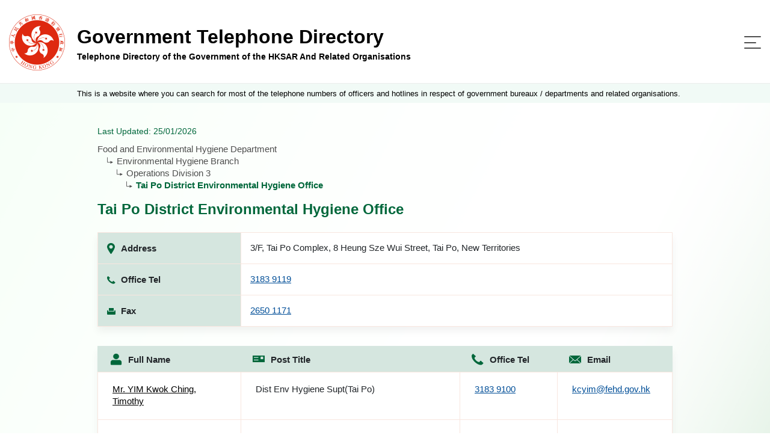

--- FILE ---
content_type: text/html
request_url: https://tel.directory.gov.hk/0270000224_ENG.html
body_size: 4033
content:

<!doctype html>
<html lang="en">
<!-- Common Head -->


<head>
<meta charset="utf-8">
<link rel="icon" type="image/svg" href="assets/img/gov_favicon.svg">
<meta name="viewport" content="width=device-width, initial-scale=1, shrink-to-fit=no">
<link rel="stylesheet" href="assets/plugins/bootstrap/css/bootstrap.min.css">
<link rel="stylesheet" href="assets/plugins/bootstrap-select/css/bootstrap-select.min.css">

<link rel="stylesheet" href="assets/css/jquery-ui.css">
<link rel="stylesheet" href="assets/css/style.css">
<link rel="stylesheet" href="assets/css/style-gtd.css">

<script src="assets/js/polyfill.min.js"></script>
<script src="assets/js/jquery-3.5.1.min.js"></script>
<script src="assets/js/jquery.cookie.js"></script>
<script src="assets/plugins/bootstrap/js/bootstrap.bundle.min.js"></script>
<script src="assets/plugins/bootstrap-select/js/bootstrap-select.min.js"></script>
<script src="assets/js/jquery.sticky.js"></script>
<script src="assets/js/jquery-ui.js"></script>
<script src="assets/js/script.js"></script>
<script src="assets/js/cso.js"></script>

<script>
//for icac checking : Email Harvesting Prevention Enhancement
function confirmEmail(mail)
{
	if (confirm('Note : Due to security concerns, members of the public are strongly advised NOT to lodge complaints through emails.\n(Report corruption hotline: 2526 6366)\n\nDo you wish to continue?'))	
		 window.location = 'mailto:' + mail;
	
}
</script>

<title>
	Telephone Directory of the Government of the HKSAR And Related Organisations
		- Tai Po District Environmental Hygiene Office
</title>
</head>
<!-- End Common Head -->
<body>
	<!-- Header -->


<div class="offscreen"><a class="scroll-to-id" href="#skipToContent" title="Skip To Content">Skip To Content</a></div>
<header>
	<div class="container d-flex">
		<div class="logo-title-block d-flex align-items-center">
			<div class="image-block">
				<a href="https://www.directory.gov.hk/basic_search.jsp?reset_form=yes&amp;lang=eng" title="Government Telephone Directory">
					<img src="assets/img/logo.png" />
				</a>
			</div>
			<div class="title-block d-flex justify-content-center flex-column">
				<a href="https://www.directory.gov.hk/basic_search.jsp?reset_form=yes&amp;lang=eng" title="Government Telephone Directory">
					<div class="d-none d-md-block title">Government Telephone Directory</div>
					<div class="desc">Telephone Directory of the Government of the HKSAR And Related Organisations</div>
				</a>
			</div>
		</div>
		<nav class="navbar navbar-expand-custom navbar-light flex-grow-1 justify-content-end">
			<button class="navbar-toggler" type="button" data-toggle="collapse" data-target="#menu-block" aria-controls="menu-block" aria-expanded="false" aria-label="Toggle navigation">
				<span class="navbar-toggler-icon"> <span class="line"></span> <span class="line"></span> <span class="line"></span>
				</span>
			</button>
			<div class="menu-block collapse navbar-collapse justify-content-end flex-wrap" id="menu-block" >
				<button class="navbar-toggler" type="button" data-toggle="collapse" data-target="#menu-block" aria-controls="menu-block" aria-expanded="false" aria-label="Toggle navigation">
					<span class="navbar-toggler-icon"> </span>
				</button>

				<div class="order-lg-1 d-flex align-items-stretch pr-2">
					<div class="language-switch-block">
						<ul class="list-inline mb-0">
							<li class="list-inline-item"><a href="0270000224_CHI.html" title="中文">中文 </a></li>
						</ul>
					</div>
					<div class="change-fontsize-block">
						<ul class="list-inline mb-0">
							<li class="list-inline-item"><a rel="normal" href="#" class="fontsize-normal" title="Text Size : Default Size">A</a></li>
							<li class="list-inline-item"><a rel="larger"  href="#" class="fontsize-larger" title="Text Size : Larger">A</a></li>
							<li class="list-inline-item"><a rel="largest"  href="#" class="fontsize-largest" title="Text Size : Largest">A</a></li>
						</ul>
					</div>
				</div>
				
				<div class="order-lg-2 main-menu-block">
					<ul class="navbar-nav">
						<li class="nav-item active"><a class="nav-link d-flex flex-row flex-xx-column text-lg-center" href="https://www.directory.gov.hk/basic_search.jsp?reset_form=yes&amp;lang=eng" title="Search by Name"> <span class="image-block"><img src="assets/img/icon-search-by-name.svg" /></span> <span>Search by Name</span>
						</a></li>
						<li class="nav-item"><a class="nav-link d-flex flex-row flex-xx-column text-lg-center" href="https://www.directory.gov.hk/basic_service.jsp?reset_form=yes&amp;lang=eng" title="Search by Nature of Enquiry"> <span class="enquiry image-block"><img src="assets/img/icon-search-by-enquiry.svg" /></span> <span>Search by Nature of Enquiry</span>
						</a></li>
						<li class="nav-item"><a class="nav-link d-flex flex-row flex-xx-column text-lg-center" href="index_ENG.html" title="Full List"> <span class="full-list image-block"><img src="assets/img/icon-full-list.svg" /></span> <span>Full List</span>
						</a></li>
					</ul>
				</div>					
							
			</div>
		</nav>
	</div>
</header>	
	<!-- End Header -->
	<main role="main" class="flex-grow-1 d-flex flex-column">	
		
		<div class="notice-block">			
			<div class="container">This is a website where you can search for most of the telephone numbers of officers and hotlines in respect of government bureaux / departments and related organisations.</div>
		</div>
		<div class="offscreen"><a id="skipToContent" href="#"></a></div>
		<div class="content-container flex-grow-1">		
			<div class="container ">
				<div>
					<p class="last-update">Last Updated: 25/01/2026</p>
				</div>			
				
				<div>						
					<div class="name-block">
						<div class="page-title-block d-flex flex-column">
							<ul class="breadcumbs">
									  	<li>Food and Environmental Hygiene Department</li>
									  	<li>Environmental Hygiene Branch</li>
									  	<li>Operations Division 3</li>
									  	<li>Tai Po District Environmental Hygiene Office</li>
							</ul>
							<h4 class="page-title flex-grow-1 d-md-block d-none">Tai Po District Environmental Hygiene Office</h4>
						</div>
					</div>					
				</div>				
				
				<!-- Dept Info Details -->
				<div class="table-container">					
					<table class="table table-borderless detail-office-table d-none d-md-table">
						<tbody>
							<tr>
								<td>
									<div class="d-flex align-items-center">
										<div class="table-image">
											<img src="assets/img/icon-table-address-mobile.svg" class="img-fluid" alt="Responsive image">
										</div>
										Address
									</div>
								</td>
								<td><span>3/F, Tai Po Complex, 8 Heung Sze Wui Street, Tai Po, New Territories</span></td>
							</tr>
							<tr>
								<td>
									<div class="d-flex align-items-center">
										<div class="table-image">
											<img src="assets/img/icon-table-officetel-mobile.svg" class="img-fluid" alt="Responsive image">
										</div>
										Office Tel
									</div>
								</td>
								<td>
									<div class="d-flex flex-column">
		  	<a class="tel" href="tel:3183 9119">3183 9119</a>
									</div>
								</td>
							</tr>
							<tr>
								<td>
									<div class="d-flex align-items-center">
										<div class="table-image">
											<img src="assets/img/icon-table-fax-mobile.svg" class="img-fluid" alt="Responsive image">
										</div>
										Fax
									</div>
								</td>
								<td>
									<div class="d-flex flex-column">										
		  	<a class="tel" href="tel:2650 1171">2650 1171</a>
									</div>
								</td>
							</tr>
						</tbody>
					</table>
										
					<div class="result-block d-md-none">
						<table class="table table-hover table-borderless result-table full-list office">
							<thead>
								<tr class="mobile-header">
									<td>Tai Po District Environmental Hygiene Office</td>
								</tr>
							</thead>
							<tbody>
								<tr class="accordion">									
									<td>
										<div class="d-md-none table-image">
											<img src="assets/img/icon-table-address-mobile.svg" class="img-fluid" alt="Responsive image">
										</div>
										<div class="d-flex flex-column">
											<Label class="expanded-info"> <b> Address </b>
											</label>
											3/F, Tai Po Complex, 8 Heung Sze Wui Street, Tai Po, New Territories
										</div>
										<div class="d-md-none table-image-triangle ml-auto Button">
											<img src="assets/img/icon-table-triangle.svg" class="arrow" alt="arrow-icon">
										</div>					
									</td>
									<td>
										<div class="d-md-none table-image">
											<img src="assets/img/icon-table-officetel-mobile.svg" class="img-fluid" alt="Responsive image">
										</div>
										<div class="d-flex flex-column">
											<Label class="expanded-info"> <b>Office Tel</b>
											</label>		  	<a class="tel" href="tel:3183 9119">3183 9119</a>

										</div>
									</td>
									<td>
										<div class=" table-image">
											<img src="assets/img/icon-table-fax-mobile.svg" class="img-fluid" alt="Responsive image">
										</div>
										<div class="d-flex flex-column">
											<Label class="expanded-info">  <b>Fax</b>
											</label> 
		  	<a class="tel" href="tel:2650 1171">2650 1171</a>
										</div>
									</td>
								</tr>
								<tr class="panel">
									<!-- Required This TR block for removing js collapse event during resizing -->
								</tr>
							</tbody>
						</table>
					</div>
						
				</div>
				<!-- End Dept Info Details -->
				
				<!-- CN listing -->
				<div class="result-block">
					<table class="table table-hover table-borderless result-table full-list">
						<thead>
							<tr>
								<th class="d-none d-md-table-cell">
									<div class="d-flex align-items-center">
										<img src="assets/img/icon-table-fullname.svg" class="img-fluid" alt="Responsive image"> <label>Full Name</label>
									</div>
								</th>
								<th class="d-none d-md-table-cell">
									<div class="d-flex align-items-center">
										<img src="assets/img/icon-table-posttitle.svg" class="img-fluid" alt="Responsive image"> <label>Post Title</label>
									</div>
								</th>
								<th class="d-none d-md-table-cell">
									<div class="d-flex align-items-center">
										<img src="assets/img/icon-table-officetel.svg" class="img-fluid" alt="Responsive image"> <label>Office Tel</label>
									</div>
								</th>

								<th class="d-none d-md-table-cell">
									<div class="d-flex align-items-center">
										<img src="assets/img/icon-table-email.svg" class="img-fluid" alt="Responsive image"> <label>Email</label>
									</div>
								</th>

								<th class="d-md-none mobile-header">
									<div class="d-flex align-items-center d-md-none">
										<label>Full Name, Post Title, Office Tel,<br>Email
										</label>
									</div>
								</th>
							</tr>
						</thead>				
						<tbody>
							<tr class="accordion">
								<td>
									<div class="d-md-none table-image">
										<img src="assets/img/icon-table-fullname-mobile.svg" class="img-fluid" alt="Responsive image">
									</div>
									<div class="d-flex flex-column">
										<Label class="expanded-info"> <b>Full Name</b>
										</label> <a class="name" href="https://www.directory.gov.hk/details.jsp?dn=cn%3D1270007792%2Cou%3DFEHD%2Cou%3DPeople%2Co%3DGOVERNMENT%2Cc%3DHK&amp;lang=eng">Mr. YIM Kwok Ching, Timothy</a>
									</div>
									<div class="d-md-none table-image-triangle ml-auto Button">
										<img src="assets/img/icon-table-triangle.svg" class="arrow" alt="arrow-icon">
									</div>
								</td>
								<td>
									<div class="d-md-none table-image">
										<img src="assets/img/icon-table-posttitle-mobile.svg" class="img-fluid" alt="Responsive image">
									</div>
									<div class="d-flex flex-column">
										<Label class="expanded-info"> <b>Post Title</b>
										</label> <label>Dist Env Hygiene Supt(Tai Po)</label>
									</div>

								</td>
								<td>
									<div class="d-md-none table-image">
										<img src="assets/img/icon-table-officetel-mobile.svg" class="img-fluid" alt="Responsive image">
									</div>
									<div class="d-flex flex-column">
										<Label class="expanded-info"> <b>Office Tel</b>
										</label> 		  	<a class="tel" href="tel:3183 9100">3183 9100</a>

									</div>
								</td>
								<td class="d-none d-md-table-cell">
			<a href="mailto:kcyim@fehd.gov.hk">kcyim@fehd.gov.hk</a>
								</td>
							</tr>
							<tr class="panel">
								<td>
									<div class="table-image">
										<img src="assets/img/icon-table-email-mobile.svg" class="img-fluid" alt="Responsive image">
									</div>
									<div class="d-flex flex-column">
										<Label> <b>Email</b>
										</label> 			<a href="mailto:kcyim@fehd.gov.hk">kcyim@fehd.gov.hk</a>

									</div>
								</td>
							</tr>
							<tr class="accordion">
								<td>
									<div class="d-md-none table-image">
										<img src="assets/img/icon-table-fullname-mobile.svg" class="img-fluid" alt="Responsive image">
									</div>
									<div class="d-flex flex-column">
										<Label class="expanded-info"> <b>Full Name</b>
										</label> <a class="name" href="https://www.directory.gov.hk/details.jsp?dn=cn%3D1270000910%2Cou%3DFEHD%2Cou%3DPeople%2Co%3DGOVERNMENT%2Cc%3DHK&amp;lang=eng">Mr. LAU Wai Cheung</a>
									</div>
									<div class="d-md-none table-image-triangle ml-auto Button">
										<img src="assets/img/icon-table-triangle.svg" class="arrow" alt="arrow-icon">
									</div>
								</td>
								<td>
									<div class="d-md-none table-image">
										<img src="assets/img/icon-table-posttitle-mobile.svg" class="img-fluid" alt="Responsive image">
									</div>
									<div class="d-flex flex-column">
										<Label class="expanded-info"> <b>Post Title</b>
										</label> <label>Ch Health Insp(Tai Po)1</label>
									</div>

								</td>
								<td>
									<div class="d-md-none table-image">
										<img src="assets/img/icon-table-officetel-mobile.svg" class="img-fluid" alt="Responsive image">
									</div>
									<div class="d-flex flex-column">
										<Label class="expanded-info"> <b>Office Tel</b>
										</label> 		  	<a class="tel" href="tel:3183 9101">3183 9101</a>

									</div>
								</td>
								<td class="d-none d-md-table-cell">
			<a href="mailto:wclau@fehd.gov.hk">wclau@fehd.gov.hk</a>
								</td>
							</tr>
							<tr class="panel">
								<td>
									<div class="table-image">
										<img src="assets/img/icon-table-email-mobile.svg" class="img-fluid" alt="Responsive image">
									</div>
									<div class="d-flex flex-column">
										<Label> <b>Email</b>
										</label> 			<a href="mailto:wclau@fehd.gov.hk">wclau@fehd.gov.hk</a>

									</div>
								</td>
							</tr>
							<tr class="accordion">
								<td>
									<div class="d-md-none table-image">
										<img src="assets/img/icon-table-fullname-mobile.svg" class="img-fluid" alt="Responsive image">
									</div>
									<div class="d-flex flex-column">
										<Label class="expanded-info"> <b>Full Name</b>
										</label> <a class="name" href="https://www.directory.gov.hk/details.jsp?dn=cn%3D1270000911%2Cou%3DFEHD%2Cou%3DPeople%2Co%3DGOVERNMENT%2Cc%3DHK&amp;lang=eng">Mr. POON Ming Ho</a>
									</div>
									<div class="d-md-none table-image-triangle ml-auto Button">
										<img src="assets/img/icon-table-triangle.svg" class="arrow" alt="arrow-icon">
									</div>
								</td>
								<td>
									<div class="d-md-none table-image">
										<img src="assets/img/icon-table-posttitle-mobile.svg" class="img-fluid" alt="Responsive image">
									</div>
									<div class="d-flex flex-column">
										<Label class="expanded-info"> <b>Post Title</b>
										</label> <label>Ch Health Insp(Tai Po)2</label>
									</div>

								</td>
								<td>
									<div class="d-md-none table-image">
										<img src="assets/img/icon-table-officetel-mobile.svg" class="img-fluid" alt="Responsive image">
									</div>
									<div class="d-flex flex-column">
										<Label class="expanded-info"> <b>Office Tel</b>
										</label> 		  	<a class="tel" href="tel:3183 9102">3183 9102</a>

									</div>
								</td>
								<td class="d-none d-md-table-cell">
			<a href="mailto:mhpoon@fehd.gov.hk">mhpoon@fehd.gov.hk</a>
								</td>
							</tr>
							<tr class="panel">
								<td>
									<div class="table-image">
										<img src="assets/img/icon-table-email-mobile.svg" class="img-fluid" alt="Responsive image">
									</div>
									<div class="d-flex flex-column">
										<Label> <b>Email</b>
										</label> 			<a href="mailto:mhpoon@fehd.gov.hk">mhpoon@fehd.gov.hk</a>

									</div>
								</td>
							</tr>
							<tr class="accordion">
								<td>
									<div class="d-md-none table-image">
										<img src="assets/img/icon-table-fullname-mobile.svg" class="img-fluid" alt="Responsive image">
									</div>
									<div class="d-flex flex-column">
										<Label class="expanded-info"> <b>Full Name</b>
										</label> <a class="name" href="https://www.directory.gov.hk/details.jsp?dn=cn%3D1270001337%2Cou%3DFEHD%2Cou%3DPeople%2Co%3DGOVERNMENT%2Cc%3DHK&amp;lang=eng">Mr. CHOW Chi Ho, Anson</a>
									</div>
									<div class="d-md-none table-image-triangle ml-auto Button">
										<img src="assets/img/icon-table-triangle.svg" class="arrow" alt="arrow-icon">
									</div>
								</td>
								<td>
									<div class="d-md-none table-image">
										<img src="assets/img/icon-table-posttitle-mobile.svg" class="img-fluid" alt="Responsive image">
									</div>
									<div class="d-flex flex-column">
										<Label class="expanded-info"> <b>Post Title</b>
										</label> <label>Dist Secy(Tai Po)1</label>
									</div>

								</td>
								<td>
									<div class="d-md-none table-image">
										<img src="assets/img/icon-table-officetel-mobile.svg" class="img-fluid" alt="Responsive image">
									</div>
									<div class="d-flex flex-column">
										<Label class="expanded-info"> <b>Office Tel</b>
										</label> 		  	<a class="tel" href="tel:3183 9109">3183 9109</a>

									</div>
								</td>
								<td class="d-none d-md-table-cell">
			<a href="mailto:achchow@fehd.gov.hk">achchow@fehd.gov.hk</a>
								</td>
							</tr>
							<tr class="panel">
								<td>
									<div class="table-image">
										<img src="assets/img/icon-table-email-mobile.svg" class="img-fluid" alt="Responsive image">
									</div>
									<div class="d-flex flex-column">
										<Label> <b>Email</b>
										</label> 			<a href="mailto:achchow@fehd.gov.hk">achchow@fehd.gov.hk</a>

									</div>
								</td>
							</tr>
							<tr class="accordion">
								<td>
									<div class="d-md-none table-image">
										<img src="assets/img/icon-table-fullname-mobile.svg" class="img-fluid" alt="Responsive image">
									</div>
									<div class="d-flex flex-column">
										<Label class="expanded-info"> <b>Full Name</b>
										</label> <a class="name" href="https://www.directory.gov.hk/details.jsp?dn=cn%3D1270007753%2Cou%3DFEHD%2Cou%3DPeople%2Co%3DGOVERNMENT%2Cc%3DHK&amp;lang=eng">Miss NG Sau Ling, Venus</a>
									</div>
									<div class="d-md-none table-image-triangle ml-auto Button">
										<img src="assets/img/icon-table-triangle.svg" class="arrow" alt="arrow-icon">
									</div>
								</td>
								<td>
									<div class="d-md-none table-image">
										<img src="assets/img/icon-table-posttitle-mobile.svg" class="img-fluid" alt="Responsive image">
									</div>
									<div class="d-flex flex-column">
										<Label class="expanded-info"> <b>Post Title</b>
										</label> <label>Dist Secy(Tai Po)2</label>
									</div>

								</td>
								<td>
									<div class="d-md-none table-image">
										<img src="assets/img/icon-table-officetel-mobile.svg" class="img-fluid" alt="Responsive image">
									</div>
									<div class="d-flex flex-column">
										<Label class="expanded-info"> <b>Office Tel</b>
										</label> 		  	<a class="tel" href="tel:3183 9187">3183 9187</a>

									</div>
								</td>
								<td class="d-none d-md-table-cell">
			<a href="mailto:vslng@fehd.gov.hk">vslng@fehd.gov.hk</a>
								</td>
							</tr>
							<tr class="panel">
								<td>
									<div class="table-image">
										<img src="assets/img/icon-table-email-mobile.svg" class="img-fluid" alt="Responsive image">
									</div>
									<div class="d-flex flex-column">
										<Label> <b>Email</b>
										</label> 			<a href="mailto:vslng@fehd.gov.hk">vslng@fehd.gov.hk</a>

									</div>
								</td>
							</tr>
							<tr class="accordion">
								<td>
									<div class="d-md-none table-image">
										<img src="assets/img/icon-table-fullname-mobile.svg" class="img-fluid" alt="Responsive image">
									</div>
									<div class="d-flex flex-column">
										<Label class="expanded-info"> <b>Full Name</b>
										</label> <a class="name" href="https://www.directory.gov.hk/details.jsp?dn=cn%3D1270000925%2Cou%3DFEHD%2Cou%3DPeople%2Co%3DGOVERNMENT%2Cc%3DHK&amp;lang=eng">Miss CHAN Wing Lam</a>
									</div>
									<div class="d-md-none table-image-triangle ml-auto Button">
										<img src="assets/img/icon-table-triangle.svg" class="arrow" alt="arrow-icon">
									</div>
								</td>
								<td>
									<div class="d-md-none table-image">
										<img src="assets/img/icon-table-posttitle-mobile.svg" class="img-fluid" alt="Responsive image">
									</div>
									<div class="d-flex flex-column">
										<Label class="expanded-info"> <b>Post Title</b>
										</label> <label>CO(Gen)Tai Po</label>
									</div>

								</td>
								<td>
									<div class="d-md-none table-image">
										<img src="assets/img/icon-table-officetel-mobile.svg" class="img-fluid" alt="Responsive image">
									</div>
									<div class="d-flex flex-column">
										<Label class="expanded-info"> <b>Office Tel</b>
										</label> 		  	<a class="tel" href="tel:3183 9112">3183 9112</a>

									</div>
								</td>
								<td class="d-none d-md-table-cell">
			<a href="mailto:wlchan2@fehd.gov.hk">wlchan2@fehd.gov.hk</a>
								</td>
							</tr>
							<tr class="panel">
								<td>
									<div class="table-image">
										<img src="assets/img/icon-table-email-mobile.svg" class="img-fluid" alt="Responsive image">
									</div>
									<div class="d-flex flex-column">
										<Label> <b>Email</b>
										</label> 			<a href="mailto:wlchan2@fehd.gov.hk">wlchan2@fehd.gov.hk</a>

									</div>
								</td>
							</tr>
							<tr class="accordion">
								<td>
									<div class="d-md-none table-image">
										<img src="assets/img/icon-table-fullname-mobile.svg" class="img-fluid" alt="Responsive image">
									</div>
									<div class="d-flex flex-column">
										<Label class="expanded-info"> <b>Full Name</b>
										</label> <a class="name" href="https://www.directory.gov.hk/details.jsp?dn=cn%3D1270000914%2Cou%3DFEHD%2Cou%3DPeople%2Co%3DGOVERNMENT%2Cc%3DHK&amp;lang=eng">Ms. KO Yuet Kwai</a>
									</div>
									<div class="d-md-none table-image-triangle ml-auto Button">
										<img src="assets/img/icon-table-triangle.svg" class="arrow" alt="arrow-icon">
									</div>
								</td>
								<td>
									<div class="d-md-none table-image">
										<img src="assets/img/icon-table-posttitle-mobile.svg" class="img-fluid" alt="Responsive image">
									</div>
									<div class="d-flex flex-column">
										<Label class="expanded-info"> <b>Post Title</b>
										</label> <label>CO(Env Hygiene)Tai Po</label>
									</div>

								</td>
								<td>
									<div class="d-md-none table-image">
										<img src="assets/img/icon-table-officetel-mobile.svg" class="img-fluid" alt="Responsive image">
									</div>
									<div class="d-flex flex-column">
										<Label class="expanded-info"> <b>Office Tel</b>
										</label> 		  	<a class="tel" href="tel:3183 9111">3183 9111</a>

									</div>
								</td>
								<td class="d-none d-md-table-cell">
			<a href="mailto:qykko@fehd.gov.hk">qykko@fehd.gov.hk</a>
								</td>
							</tr>
							<tr class="panel">
								<td>
									<div class="table-image">
										<img src="assets/img/icon-table-email-mobile.svg" class="img-fluid" alt="Responsive image">
									</div>
									<div class="d-flex flex-column">
										<Label> <b>Email</b>
										</label> 			<a href="mailto:qykko@fehd.gov.hk">qykko@fehd.gov.hk</a>

									</div>
								</td>
							</tr>
						</tbody>
					</table>
				</div>
				<!-- End CN Listing -->
				<!-- end list deptList -->
				
				<div class="content-block mt-4">
                    <p>Remarks:</p>
                    <p>1.For those calling from places outside Hong Kong, please dial the area code "852" before the telephone number (not applicable to overseas offices).<br />2.Click the name of officer/enquiry for further information.<br />3.All data on this website are provided and updated by respective bureaux / departments and related organisations.</p>                    
                </div>				
				
				<!-- Menu Tab Block -->
				

<div class="d-xx-none menu-tab-block" id="menu-tab-block">
	<ul class="list-inline mb-0 text-left">
		<li><a class="d-inline-flex" href="https://www.directory.gov.hk/basic_search.jsp?reset_form=yes&amp;lang=eng" title="Search by Name">
				<div class="image-block">
					<img src="assets/img/icon-search-by-name.svg" />
				</div> <span>Search by Name</span>
		</a></li>	
		<li><a class="d-inline-flex" href="https://www.directory.gov.hk/basic_service.jsp?reset_form=yes&amp;lang=eng" title="Search by Nature of Enquiry">
				<div class="image-block">
					<img src="assets/img/icon-search-by-enquiry.svg" />
				</div> <span>Search by Nature of Enquiry</span>
		</a></li>
		<li><a class="d-inline-flex" href="index_ENG.html" title="Full List">
				<div class="image-block">
					<img src="assets/img/icon-full-list.svg" />
				</div> <span>Full List</span>
		</a></li>
	</ul>
</div>
				<!-- End Menu Tab Block -->
				
                <div class="button-block">
                    <!-- <a href="javascript:history.back()">-->
                    <a href="index_FEHD_ENG.html">                    
                        <button type="button" class="btn btn-style-4" title="Back to main page for  Food and Environmental Hygiene Department ">Back</button>
                    </a>
                </div>
				
				<!-- Cert -->						        				
<div class="d-flex align-items-center certifications">
					<a target="_blank" title="Level Double-A conformance, W3C WAI Web Content Accessibility Guidelines 2.0" href="http://www.w3.org/WAI/WCAG2AA-Conformance"> <img alt="Level Double-A conformance, W3C WAI Web Content Accessibility Guidelines 2.0" src="assets/img/logo/wcag2AA.gif">
					</a> <a target="_blank" title="Web Accessibility Recognition Scheme" href="http://www.webforall.gov.hk/en/recognition_scheme"> <img alt="Web Accessibility Recognition Scheme" src="assets/img/logo/WA_Gold_Logo_eng.gif">
					</a>
				</div>				<!-- End Cert -->
			</div>
		</div>
	</main>
	<!-- Footer -->
	

	<footer class="mt-auto">
		<div class="container">
			<div class="d-flex flex-column flex-md-row">
				<div class="footer-left-block d-flex justify-content-center justify-content-md-start flex-grow-1">
					<div class="footer-menu-block">
						<ul class="list-inline mb-0">
							<li class="list-inline-item"><a href="https://www.directory.gov.hk/help.jsp?lang=eng" title="Help">Help</a></li>
							<li class="list-inline-item"><a href="https://www.directory.gov.hk/disclaimer.jsp?lang=eng" title="Disclaimer">Disclaimer</a></li>
							<li class="list-inline-item"><a class="scroll-to-id" href="https://www.directory.gov.hk/disclaimer.jsp?lang=eng#copyright" title="Copyright Notice">Copyright Notice</a></li>
						</ul>
					</div>
					<div class="flex-md-grow-1 text-md-right text-left">
						Enquiry email : <a href="mailto:dir_enq@cso.gov.hk">dir_enq@cso.gov.hk</a>
					</div>
				</div>
				<div class="copyright-block text-md-left text-center">Copyright&nbsp;©&nbsp;2021</div>
			</div>
		</div>
	</footer>
	<div class="btn-scroll-container">
		<div class="btn-scroll-top"></div>
	</div>

	<!-- End Footer -->	

</body>

</html>
				